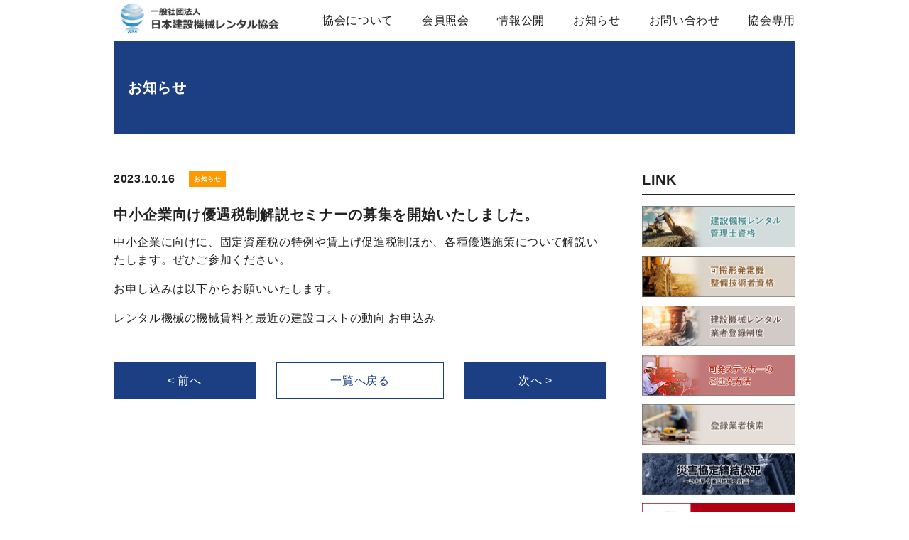

--- FILE ---
content_type: text/html; charset=UTF-8
request_url: https://jcra.or.jp/news/%E4%B8%AD%E5%B0%8F%E4%BC%81%E6%A5%AD%E5%90%91%E3%81%91%E5%84%AA%E9%81%87%E7%A8%8E%E5%88%B6%E8%A7%A3%E8%AA%AC%E3%82%BB%E3%83%9F%E3%83%8A%E3%83%BC%E3%81%AE%E5%8B%9F%E9%9B%86%E3%82%92%E9%96%8B%E5%A7%8B/
body_size: 8470
content:
<!DOCTYPE html>

<html lang="ja">

<meta charset="UTF-8" >

<meta http-equiv="X-UA-Compatible" content="IE=edge" >

<meta name="viewport" content="width=device-width,initial-scale=1.0,user-scalable=yes">

<link rel="shortcut icon" href="https://jcra.or.jp/wp-content/themes/main_theme/assets/images/common/favicon.jpg">

<link rel="stylesheet" href="https://use.fontawesome.com/releases/v5.12.0/css/solid.css" integrity="sha384-9AfJF7pZ+RYk3wXpf8ge6fc3XhPaW3Xl57Qj/mSzPckn9Tu8zJ9qUipWq+/utX20" crossorigin="anonymous">
<link rel="stylesheet" href="https://use.fontawesome.com/releases/v5.12.0/css/regular.css" integrity="sha384-uUtN9GUP/RxDz5kko+qO6znqTP45OrABIxrrPhm8tax1s1huRxYCF7xDm+YunNDB" crossorigin="anonymous">
<link rel="stylesheet" href="https://use.fontawesome.com/releases/v5.12.0/css/fontawesome.css" integrity="sha384-VoScp22LWX8GkkUAmdkkkj+rz+/r84lmCD6FALIryJxjwBSz6kE6oebSlamQx19e" crossorigin="anonymous">

<title>中小企業向け優遇税制解説セミナーの募集を開始いたしました。 &#8211; 一般社団法人 日本建設機械レンタル協会</title>
<meta name='robots' content='max-image-preview:large' />
	<style>img:is([sizes="auto" i], [sizes^="auto," i]) { contain-intrinsic-size: 3000px 1500px }</style>
	<style id='classic-theme-styles-inline-css' type='text/css'>
/*! This file is auto-generated */
.wp-block-button__link{color:#fff;background-color:#32373c;border-radius:9999px;box-shadow:none;text-decoration:none;padding:calc(.667em + 2px) calc(1.333em + 2px);font-size:1.125em}.wp-block-file__button{background:#32373c;color:#fff;text-decoration:none}
</style>
<style id='pdfemb-pdf-embedder-viewer-style-inline-css' type='text/css'>
.wp-block-pdfemb-pdf-embedder-viewer{max-width:none}

</style>
<style id='global-styles-inline-css' type='text/css'>
:root{--wp--preset--aspect-ratio--square: 1;--wp--preset--aspect-ratio--4-3: 4/3;--wp--preset--aspect-ratio--3-4: 3/4;--wp--preset--aspect-ratio--3-2: 3/2;--wp--preset--aspect-ratio--2-3: 2/3;--wp--preset--aspect-ratio--16-9: 16/9;--wp--preset--aspect-ratio--9-16: 9/16;--wp--preset--color--black: #000000;--wp--preset--color--cyan-bluish-gray: #abb8c3;--wp--preset--color--white: #ffffff;--wp--preset--color--pale-pink: #f78da7;--wp--preset--color--vivid-red: #cf2e2e;--wp--preset--color--luminous-vivid-orange: #ff6900;--wp--preset--color--luminous-vivid-amber: #fcb900;--wp--preset--color--light-green-cyan: #7bdcb5;--wp--preset--color--vivid-green-cyan: #00d084;--wp--preset--color--pale-cyan-blue: #8ed1fc;--wp--preset--color--vivid-cyan-blue: #0693e3;--wp--preset--color--vivid-purple: #9b51e0;--wp--preset--gradient--vivid-cyan-blue-to-vivid-purple: linear-gradient(135deg,rgba(6,147,227,1) 0%,rgb(155,81,224) 100%);--wp--preset--gradient--light-green-cyan-to-vivid-green-cyan: linear-gradient(135deg,rgb(122,220,180) 0%,rgb(0,208,130) 100%);--wp--preset--gradient--luminous-vivid-amber-to-luminous-vivid-orange: linear-gradient(135deg,rgba(252,185,0,1) 0%,rgba(255,105,0,1) 100%);--wp--preset--gradient--luminous-vivid-orange-to-vivid-red: linear-gradient(135deg,rgba(255,105,0,1) 0%,rgb(207,46,46) 100%);--wp--preset--gradient--very-light-gray-to-cyan-bluish-gray: linear-gradient(135deg,rgb(238,238,238) 0%,rgb(169,184,195) 100%);--wp--preset--gradient--cool-to-warm-spectrum: linear-gradient(135deg,rgb(74,234,220) 0%,rgb(151,120,209) 20%,rgb(207,42,186) 40%,rgb(238,44,130) 60%,rgb(251,105,98) 80%,rgb(254,248,76) 100%);--wp--preset--gradient--blush-light-purple: linear-gradient(135deg,rgb(255,206,236) 0%,rgb(152,150,240) 100%);--wp--preset--gradient--blush-bordeaux: linear-gradient(135deg,rgb(254,205,165) 0%,rgb(254,45,45) 50%,rgb(107,0,62) 100%);--wp--preset--gradient--luminous-dusk: linear-gradient(135deg,rgb(255,203,112) 0%,rgb(199,81,192) 50%,rgb(65,88,208) 100%);--wp--preset--gradient--pale-ocean: linear-gradient(135deg,rgb(255,245,203) 0%,rgb(182,227,212) 50%,rgb(51,167,181) 100%);--wp--preset--gradient--electric-grass: linear-gradient(135deg,rgb(202,248,128) 0%,rgb(113,206,126) 100%);--wp--preset--gradient--midnight: linear-gradient(135deg,rgb(2,3,129) 0%,rgb(40,116,252) 100%);--wp--preset--font-size--small: 13px;--wp--preset--font-size--medium: 20px;--wp--preset--font-size--large: 36px;--wp--preset--font-size--x-large: 42px;--wp--preset--spacing--20: 0.44rem;--wp--preset--spacing--30: 0.67rem;--wp--preset--spacing--40: 1rem;--wp--preset--spacing--50: 1.5rem;--wp--preset--spacing--60: 2.25rem;--wp--preset--spacing--70: 3.38rem;--wp--preset--spacing--80: 5.06rem;--wp--preset--shadow--natural: 6px 6px 9px rgba(0, 0, 0, 0.2);--wp--preset--shadow--deep: 12px 12px 50px rgba(0, 0, 0, 0.4);--wp--preset--shadow--sharp: 6px 6px 0px rgba(0, 0, 0, 0.2);--wp--preset--shadow--outlined: 6px 6px 0px -3px rgba(255, 255, 255, 1), 6px 6px rgba(0, 0, 0, 1);--wp--preset--shadow--crisp: 6px 6px 0px rgba(0, 0, 0, 1);}:where(.is-layout-flex){gap: 0.5em;}:where(.is-layout-grid){gap: 0.5em;}body .is-layout-flex{display: flex;}.is-layout-flex{flex-wrap: wrap;align-items: center;}.is-layout-flex > :is(*, div){margin: 0;}body .is-layout-grid{display: grid;}.is-layout-grid > :is(*, div){margin: 0;}:where(.wp-block-columns.is-layout-flex){gap: 2em;}:where(.wp-block-columns.is-layout-grid){gap: 2em;}:where(.wp-block-post-template.is-layout-flex){gap: 1.25em;}:where(.wp-block-post-template.is-layout-grid){gap: 1.25em;}.has-black-color{color: var(--wp--preset--color--black) !important;}.has-cyan-bluish-gray-color{color: var(--wp--preset--color--cyan-bluish-gray) !important;}.has-white-color{color: var(--wp--preset--color--white) !important;}.has-pale-pink-color{color: var(--wp--preset--color--pale-pink) !important;}.has-vivid-red-color{color: var(--wp--preset--color--vivid-red) !important;}.has-luminous-vivid-orange-color{color: var(--wp--preset--color--luminous-vivid-orange) !important;}.has-luminous-vivid-amber-color{color: var(--wp--preset--color--luminous-vivid-amber) !important;}.has-light-green-cyan-color{color: var(--wp--preset--color--light-green-cyan) !important;}.has-vivid-green-cyan-color{color: var(--wp--preset--color--vivid-green-cyan) !important;}.has-pale-cyan-blue-color{color: var(--wp--preset--color--pale-cyan-blue) !important;}.has-vivid-cyan-blue-color{color: var(--wp--preset--color--vivid-cyan-blue) !important;}.has-vivid-purple-color{color: var(--wp--preset--color--vivid-purple) !important;}.has-black-background-color{background-color: var(--wp--preset--color--black) !important;}.has-cyan-bluish-gray-background-color{background-color: var(--wp--preset--color--cyan-bluish-gray) !important;}.has-white-background-color{background-color: var(--wp--preset--color--white) !important;}.has-pale-pink-background-color{background-color: var(--wp--preset--color--pale-pink) !important;}.has-vivid-red-background-color{background-color: var(--wp--preset--color--vivid-red) !important;}.has-luminous-vivid-orange-background-color{background-color: var(--wp--preset--color--luminous-vivid-orange) !important;}.has-luminous-vivid-amber-background-color{background-color: var(--wp--preset--color--luminous-vivid-amber) !important;}.has-light-green-cyan-background-color{background-color: var(--wp--preset--color--light-green-cyan) !important;}.has-vivid-green-cyan-background-color{background-color: var(--wp--preset--color--vivid-green-cyan) !important;}.has-pale-cyan-blue-background-color{background-color: var(--wp--preset--color--pale-cyan-blue) !important;}.has-vivid-cyan-blue-background-color{background-color: var(--wp--preset--color--vivid-cyan-blue) !important;}.has-vivid-purple-background-color{background-color: var(--wp--preset--color--vivid-purple) !important;}.has-black-border-color{border-color: var(--wp--preset--color--black) !important;}.has-cyan-bluish-gray-border-color{border-color: var(--wp--preset--color--cyan-bluish-gray) !important;}.has-white-border-color{border-color: var(--wp--preset--color--white) !important;}.has-pale-pink-border-color{border-color: var(--wp--preset--color--pale-pink) !important;}.has-vivid-red-border-color{border-color: var(--wp--preset--color--vivid-red) !important;}.has-luminous-vivid-orange-border-color{border-color: var(--wp--preset--color--luminous-vivid-orange) !important;}.has-luminous-vivid-amber-border-color{border-color: var(--wp--preset--color--luminous-vivid-amber) !important;}.has-light-green-cyan-border-color{border-color: var(--wp--preset--color--light-green-cyan) !important;}.has-vivid-green-cyan-border-color{border-color: var(--wp--preset--color--vivid-green-cyan) !important;}.has-pale-cyan-blue-border-color{border-color: var(--wp--preset--color--pale-cyan-blue) !important;}.has-vivid-cyan-blue-border-color{border-color: var(--wp--preset--color--vivid-cyan-blue) !important;}.has-vivid-purple-border-color{border-color: var(--wp--preset--color--vivid-purple) !important;}.has-vivid-cyan-blue-to-vivid-purple-gradient-background{background: var(--wp--preset--gradient--vivid-cyan-blue-to-vivid-purple) !important;}.has-light-green-cyan-to-vivid-green-cyan-gradient-background{background: var(--wp--preset--gradient--light-green-cyan-to-vivid-green-cyan) !important;}.has-luminous-vivid-amber-to-luminous-vivid-orange-gradient-background{background: var(--wp--preset--gradient--luminous-vivid-amber-to-luminous-vivid-orange) !important;}.has-luminous-vivid-orange-to-vivid-red-gradient-background{background: var(--wp--preset--gradient--luminous-vivid-orange-to-vivid-red) !important;}.has-very-light-gray-to-cyan-bluish-gray-gradient-background{background: var(--wp--preset--gradient--very-light-gray-to-cyan-bluish-gray) !important;}.has-cool-to-warm-spectrum-gradient-background{background: var(--wp--preset--gradient--cool-to-warm-spectrum) !important;}.has-blush-light-purple-gradient-background{background: var(--wp--preset--gradient--blush-light-purple) !important;}.has-blush-bordeaux-gradient-background{background: var(--wp--preset--gradient--blush-bordeaux) !important;}.has-luminous-dusk-gradient-background{background: var(--wp--preset--gradient--luminous-dusk) !important;}.has-pale-ocean-gradient-background{background: var(--wp--preset--gradient--pale-ocean) !important;}.has-electric-grass-gradient-background{background: var(--wp--preset--gradient--electric-grass) !important;}.has-midnight-gradient-background{background: var(--wp--preset--gradient--midnight) !important;}.has-small-font-size{font-size: var(--wp--preset--font-size--small) !important;}.has-medium-font-size{font-size: var(--wp--preset--font-size--medium) !important;}.has-large-font-size{font-size: var(--wp--preset--font-size--large) !important;}.has-x-large-font-size{font-size: var(--wp--preset--font-size--x-large) !important;}
:where(.wp-block-post-template.is-layout-flex){gap: 1.25em;}:where(.wp-block-post-template.is-layout-grid){gap: 1.25em;}
:where(.wp-block-columns.is-layout-flex){gap: 2em;}:where(.wp-block-columns.is-layout-grid){gap: 2em;}
:root :where(.wp-block-pullquote){font-size: 1.5em;line-height: 1.6;}
</style>
<link rel='stylesheet' id='main-style-css' href='https://jcra.or.jp/wp-content/themes/main_theme/style.css?ver=096c7c659cb5a6007247a9a5566eeae2' type='text/css' media='' />
<link rel='stylesheet' id='sp-style-css' href='https://jcra.or.jp/wp-content/themes/main_theme/assets/css/sp.css?ver=096c7c659cb5a6007247a9a5566eeae2' type='text/css' media='screen and (max-width:959px)' />
<link rel='stylesheet' id='pc-style-css' href='https://jcra.or.jp/wp-content/themes/main_theme/assets/css/pc.css?ver=096c7c659cb5a6007247a9a5566eeae2' type='text/css' media='screen and (min-width:960px)' />
<link rel='stylesheet' id='cf7cf-style-css' href='https://jcra.or.jp/wp-content/plugins/cf7-conditional-fields/style.css?ver=2.6.5' type='text/css' media='all' />
<script type="text/javascript" src="//code.jquery.com/jquery-3.4.1.min.js?ver=096c7c659cb5a6007247a9a5566eeae2" id="jquery-js"></script>
<script type="text/javascript" src="https://jcra.or.jp/wp-content/themes/main_theme/assets/js/main.js?ver=096c7c659cb5a6007247a9a5566eeae2" id="main-js-js"></script>
<link rel="canonical" href="https://jcra.or.jp/news/%e4%b8%ad%e5%b0%8f%e4%bc%81%e6%a5%ad%e5%90%91%e3%81%91%e5%84%aa%e9%81%87%e7%a8%8e%e5%88%b6%e8%a7%a3%e8%aa%ac%e3%82%bb%e3%83%9f%e3%83%8a%e3%83%bc%e3%81%ae%e5%8b%9f%e9%9b%86%e3%82%92%e9%96%8b%e5%a7%8b/" />

<!-- Global site tag (gtag.js) - Google Analytics -->
<script async src="https://www.googletagmanager.com/gtag/js?id=UA-143927099-2"></script>
<script>
    window.dataLayer = window.dataLayer || [];
    function gtag(){dataLayer.push(arguments);}
    gtag('js', new Date());
    gtag('config', 'UA-143927099-2');
</script>

<meta name="google-site-verification" content="wHX_2PUkXCp_9ABcuje2SEaZxsLY37UPDUm4J9R_UdA" />

</head>

<body>

    <header>

    <div class="hdr-pc hdr-sp">
        <a href="https://jcra.or.jp">
            <img src="https://jcra.or.jp/wp-content/themes/main_theme/assets/images/common/logo.svg" alt="一般社団法人日本建設機械レンタル協会">
        </a>

        <nav>

            <ul id="js-sp--hamburger" class="hdr-pc-nav hdr-sp-nav">

                <li class="hdr-pc-nav__items hdr-sp-nav__items">

                    <span>協会について</span>

                    <ul class="hdr-pc-nav__items__children hdr-sp-nav__items__children">

                        <li><a href="https://jcra.or.jp/outline/">協会概要</a></li>

                        <li><a href="https://jcra.or.jp/rental/">レンタル用建設機械器具概要</a></li>

                        <li><a href="https://jcra.or.jp/access/">アクセスマップ</a></li>

                        <li><a href="https://jcra.or.jp/organizationaltree/">組織図</a></li>

                        <li><a href="https://jcra.or.jp/yakuin/">役員名簿</a></li>

                        <li><a href="https://jcra.or.jp/area_block/">ブロック一覧</a></li>

                        <li><a href="https://jcra.or.jp/organization/">関係団体・官公庁</a></li>

                    </ul>

                </li>

                <!-- <li class="hdr-pc-nav__items hdr-sp-nav__items">

                    <span>各委員会</span>

                    <ul class="hdr-pc-nav__items__children hdr-sp-nav__items__children">

                        <li><a href="https://jcra.or.jp/distribution/">流通委員会</a></li>

                        <li><a href="https://jcra.or.jp/training/">教育研修委員会</a>

                            <ul class="hdr-pc-nav__items__grandchildren hdr-sp-nav__items__grandchildren">

                                <li><a href="https://jcra.or.jp/training/kahatsu/">可発部会</a></li>

                                <li><a href="https://jcra.or.jp/training/education/">教育部会</a></li>

                            </ul>

                        </li>

                        <li><a href="https://jcra.or.jp/general-affairs/">総務委員会</a></li>

                        <li><a href="https://jcra.or.jp/public-relations/">広報企画委員会</a></li>

                        <li><a href="https://jcra.or.jp/i-construction/">i-Construction委員会</a></li>

                        <li><a href="https://jcra.or.jp/registration-system/">登録制度特別委員会</a>

                            <ul class="hdr-pc-nav__items__grandchildren hdr-sp-nav__items__grandchildren">

                                <li><a href="https://jcra.or.jp/registration-system/rental/">レンタル管理士部会</a></li>

                            </ul>

                        </li>

                    </ul>

                </li> -->

                <li class="hdr-pc-nav__items hdr-sp-nav__items">
                    <a href="https://jcra.or.jp/kaiin/">会員照会</a>
                </li>

                <li class="hdr-pc-nav__items hdr-sp-nav__items">

                    <span>情報公開</span>

                    <ul class="hdr-pc-nav__items__children hdr-sp-nav__items__children">

                        <li><a href="https://jcra.or.jp/wp-content/themes/main_theme/assets/pdf/page/financial/outline.pdf?ver=2.0.0" target="_blank">定款</a></li>

                        <li><a href="https://jcra.or.jp/wp-content/uploads/2021/01/basic-contract.pdf" target="_blank">建設機械等レンタル基本約款</a></li>

                        <li><a href="https://jcra.or.jp/financial/">業務及び財務等に関する資料</a></li>

                        <li><a href="https://jcra.or.jp/back_newsletter/">かいほうバックナンバー</a></li>

                        <li><a href="https://jcra.or.jp/guidance/">入会案内</a></li>

                    </ul>

                </li>

                <li class="hdr-pc-nav__items hdr-sp-nav__items">
                    <a href="https://jcra.or.jp/news/">お知らせ</a>
                </li>

                <li class="hdr-pc-nav__items hdr-sp-nav__items">
                    <a href="https://jcra.or.jp/contact/">お問い合わせ</a>
                </li>

                <li class="hdr-pc-nav__items hdr-sp-nav__items">
                    <a href="https://jcra.or.jp/members_only/">協会専用</a>
                </li>

            </ul>

        </nav>

    </div>

    <h1 id="ttl--hdr">お知らせ</h1>
</header>
<div class="content-pc content-sp">

    <main id="main-pc">

        
<article id="post"><div class="post-list__index"><date>2023.10.16</date><span class="lbl--news">お知らせ</span></div><h1 class="ttl--secondary mgn-top--m">中小企業向け優遇税制解説セミナーの募集を開始いたしました。</h1>
<p>中小企業に向けに、固定資産税の特例や賃上げ促進税制ほか、各種優遇施策について解説いたします。ぜひご参加ください。</p>



<p>お申し込みは以下からお願いいたします。</p>



<figure class="wp-block-embed-wordpress wp-block-embed is-type-wp-embed is-provider-一般社団法人-日本建設機械レンタル協会"><div class="wp-block-embed__wrapper">
<blockquote class="wp-embedded-content" data-secret="DZTjyRbq2L"><a href="https://jcra.or.jp/web-seminar/invoice-seminar/">レンタル機械の機械賃料と最近の建設コストの動向  お申込み</a></blockquote><iframe class="wp-embedded-content" sandbox="allow-scripts" security="restricted" style="position: absolute; visibility: hidden;" title="&#8220;レンタル機械の機械賃料と最近の建設コストの動向  お申込み&#8221; &#8212; 一般社団法人 日本建設機械レンタル協会" src="https://jcra.or.jp/web-seminar/invoice-seminar/embed/#?secret=nyKmMOzoin#?secret=DZTjyRbq2L" data-secret="DZTjyRbq2L" width="500" height="282" frameborder="0" marginwidth="0" marginheight="0" scrolling="no"></iframe>
</div></figure>
</article><div class="pagenavi-pc pagenavi-sp"><a class="btn--primary btn--primary--pc btn--primary--sp" href="https://jcra.or.jp/news/%e7%99%bb%e9%8c%b2%e5%88%b6%e5%ba%a6-%e7%ae%a1%e7%90%86%e8%b2%ac%e4%bb%bb%e8%80%85%e3%81%ae%e3%81%9f%e3%82%81%e3%81%ae%e3%82%bb%e3%83%9f%e3%83%8a%e3%83%bc%e9%96%8b%e5%82%ac%e3%81%ab%e3%81%a4%e3%81%84/" rel="prev">&lt; 前へ</a><a href="../" class="pagenavi-pc__archive pagenavi-sp__archive">一覧へ戻る</a><a class="btn--primary btn--primary--pc btn--primary--sp" href="https://jcra.or.jp/news/%e3%83%91%e3%83%af%e3%83%8f%e3%83%a9%e5%af%be%e7%ad%96%e3%82%bb%e3%83%9f%e3%83%8a%e3%83%bc/" rel="next">次へ &gt;</a></div>
    </main>

    
<aside class="aside-pc aside-sp">

    
<nav>

	
</nav>

    <h2 class="ttl--primary">LINK</h2>

    <ul class="aside-pc__bnr aside-sp__bnr">

        <li><a href="https://jcra.or.jp/examination/"><img src="https://jcra.or.jp/wp-content/themes/main_theme/assets/images/common/bnr--examination.svg" alt="建設機械レンタル管理士資格"></a></li><li><a href="https://jcra.or.jp/test-information/"><img src="https://jcra.or.jp/wp-content/themes/main_theme/assets/images/common/bnr--test-information.svg" alt="可搬形発電機整備技術者資格"></a></li><li><a href="https://jcra.or.jp/register/"><img src="https://jcra.or.jp/wp-content/themes/main_theme/assets/images/common/bnr--register.svg" alt="建設機械レンタル業者登録制度"></a></li><li><a href="https://jcra.or.jp/proof-of-periodic-inspection/">
                        <img src="https://jcra.or.jp/wp-content/themes/main_theme/assets/images/common/bnr--proof-of-periodic-inspection--1x.png?ver=1.0.0"
                             srcset="https://jcra.or.jp/wp-content/themes/main_theme/assets/images/common/bnr--proof-of-periodic-inspection--1x.png?ver=1.0.0 1x,https://jcra.or.jp/wp-content/themes/main_theme/assets/images/common/bnr--proof-of-periodic-inspection--1-half-x.png?ver=1.0.0 1.5x"
                                alt="可搬型発電機定期点検済証について" width="216">
                  </a></li><li><a href="https://c3.members-support.jp/j-cra2/SearchSaleOffices/search" target="_blank"><img src="https://jcra.or.jp/wp-content/themes/main_theme/assets/images/common/bnr--search.svg" alt="登録業者検索"></a></li>        <li><a href="https://jcra.or.jp/disaster-agreement/"><img src="https://jcra.or.jp/wp-content/themes/main_theme/assets/images/common/bnr--disaster-agreement.svg" alt="災害協定について"></a></li>
        <li><a href="https://www.mlit.go.jp/tec/i-construction/index.html" target="_blank"><img src="https://jcra.or.jp/wp-content/themes/main_theme/assets/images/common/bnr--i-construction.svg" alt="i-Constructionへの取り組み"></a></li>
        <li><a href="https://jac-skill.or.jp/index.html#employee" target="_blank"><img src="https://jcra.or.jp/wp-content/themes/main_theme/assets/images/common/bnr--jac.png" alt="建設分野の特定技能外国人"></a></li>
        <li><a href="https://www.jta.or.jp/yuso/oogata/index.html" target="_blank"><img src="https://jcra.or.jp/wp-content/themes/main_theme/assets/images/common/bnr--transportation.svg" alt="特殊車両通行許可制度等について"></a></li>
        <!-- <li><a href="https://jcra.or.jp/theft/"><img src="https://jcra.or.jp/wp-content/themes/main_theme/assets/images/common/bnr--theft.svg" alt="盗難情報"></a></li> -->
        <li><a href="https://jcra.or.jp/guarantee/"><img src="https://jcra.or.jp/wp-content/themes/main_theme/assets/images/common/bnr--guarantee.gif" alt="日本建機レンタル総合補償制度"></a></li>
        <li><a href="https://www.kenki-navi.com/" target="_blank"><img src="https://jcra.or.jp/wp-content/themes/main_theme/assets/images/common/bnr--kenki-navi.svg" alt="建機レンタルNavi"></a></li>
    </ul>

    <h2 class="ttl--primary mgn-top--l">SNS</h2>

        <a class="twitter-timeline" data-width="220" data-height="420" href="https://twitter.com/kenkirental?ref_src=twsrc%5Etfw"></a>
    <script async src="https://platform.twitter.com/widgets.js" charset="utf-8"></script>
    
</aside>
</div>

<footer id="ftr" class="ftr-pc ftr-sp">

    <span id="scroll-top"><i class="fas fa-chevron-circle-up"></i></span>
    <nav>

        <div class="breadcrumbs" typeof="BreadcrumbList" vocab="https://schema.org/">

                        <!-- Breadcrumb NavXT 7.4.1 -->
<span property="itemListElement" typeof="ListItem"><a property="item" typeof="WebPage" title="Go to 一般社団法人 日本建設機械レンタル協会." href="https://jcra.or.jp" class="home" ><span property="name"><i class="fas fa-home"></i> ホーム</span></a><meta property="position" content="1"></span> &gt; <span property="itemListElement" typeof="ListItem"><a property="item" typeof="WebPage" title="Go to the お知らせ category archives." href="https://jcra.or.jp/news/" class="taxonomy category" ><span property="name">お知らせ</span></a><meta property="position" content="2"></span> &gt; <span class="post post-post current-item">中小企業向け優遇税制解説セミナーの募集を開始いたしました。</span>
        </div>

        <ul class="ftr-pc__nav ftr-sp__nav">

            <li>
                <span class="ftr-pc__nav__top ftr-sp__nav__top">協会について</span>

                <ul class="ftr-pc__nav__child ftr-sp__nav__child">

                    <li><a href="https://jcra.or.jp/outline/">協会概要</a></li>

                    <li><a href="https://jcra.or.jp/rental/">レンタル用建設機械器具概要</a></li>

                    <li><a href="https://jcra.or.jp/access/">アクセスマップ</a></li>

                    <li><a href="https://jcra.or.jp/organizationaltree/">組織図</a></li>

                    <li><a href="https://jcra.or.jp/yakuin/">役員名簿</a></li>

                    <li><a href="https://jcra.or.jp/branch/">支部一覧</a></li>

                    <li><a href="https://jcra.or.jp/organization/">関係団体・官公庁</a></li>

                </ul>

            </li>

            <!-- <li>

                <span class="ftr-pc__nav__top ftr-sp__nav__top">各委員会</span>

                <ul class="ftr-pc__nav__child ftr-sp__nav__child">

                    <li><a href="https://jcra.or.jp/distribution/">流通委員会</a></li>

                    <li>
                        <a href="https://jcra.or.jp/training/">教育研修委員会</a>

                        <ul class="ftr-pc__nav__grandchild ftr-sp__nav__grandchild">

                            <li><a href="https://jcra.or.jp/training/kahatsu/">可発部会</a></li>

                            <li><a href="https://jcra.or.jp/training/education/">教育部会</a></li>

                        </ul>
                    </li>

                    <li><a href="https://jcra.or.jp/general-affairs/">総務委員会</a></li>

                    <li><a href="https://jcra.or.jp/public-relations/">広報企画委員会</a></li>

                    <li><a href="https://jcra.or.jp/i-construction/">i-Construction委員会</a></li>

                    <li>
                        <a href="https://jcra.or.jp/registration-system/">登録制度特別委員会</a>

                        <ul class="ftr-pc__nav__grandchild ftr-sp__nav__grandchild">

                            <li><a href="https://jcra.or.jp/registration-system/rental/">レンタル管理士部会</a></li>

                        </ul>

                    </li>

                </ul>

            </li> -->

            <!-- <li><a href="https://jcra.or.jp/kaiin/" class="ftr-pc__nav__top ftr-sp__nav__single">会員照会</a></li> -->

            <li>

                <span class="ftr-pc__nav__top ftr-sp__nav__top">情報公開</span>

                <ul class="ftr-pc__nav__child ftr-sp__nav__child">

                    <li><a href="https://jcra.or.jp/back_newsletter/">かいほうバックナンバー</a></li>

                    <li><a href="https://jcra.or.jp/wp/wp-content/uploads/2021/01/basic-contract.pdf" target="_blank">建設機械等レンタル基本約款</a></li>

                    <li><a href="https://jcra.or.jp/financial/">業務及び財務等に関する資料</a></li>

                    <li><a href="https://jcra.or.jp/guidance/">入会案内</a></li>

                </ul>

            </li>

            <li>

                <span class="ftr-pc__nav__top ftr-sp__nav__top">関連サイト</span>

                <ul class="ftr-pc__nav__child ftr-sp__nav__child">

                    <li><a href="http://www.hokkaido-cmla.com/" target="_blank">（一社）日本建設機械レンタル協会北海道支部</a></li>

                    <li><a href="http://miyagi-kenki.net/" target="_blank">（一社）日本建設機械レンタル協会宮城支部</a></li>

                    <li><a href="https://g-cra.com/" target="_blank">（一社）日本建設機械レンタル協会群馬支部</a></li>

                    <li><a href="https://www.tcmlan.com/" target="_blank">（一社）日本建設機械レンタル協会東京支部</a></li>

                    <li><a href="http://k-cra.or.jp/" target="_blank">（一社）日本建設機械レンタル協会神奈川支部</a></li>

                    <li><a href="https://klr-rental.jp/" target="_blank">（一社）日本建設機械レンタル協会九州支部</a></li>

                    <li><a href="https://www.nenkin-kikin.jp/nikken/" target="_blank">日本建設機械レンタル企業年金基金</a></li>

                </ul>

            </li>

        </ul>

        <ul class="ftr-pc__nav ftr-sp__nav ftr-pc__nav--other ftr-sp__nav--other">

            <li><a href="https://jcra.or.jp/news/">お知らせ</a></li>

            <li><a href="https://jcra.or.jp/contact/">お問い合わせ</a></li>

            <li><a href="https://jcra.or.jp/sitepolicy/">サイト利用について</a></li>

            <li><a href="https://jcra.or.jp/sitemap/">サイトマップ</a></li>

            <li><a href="https://jcra.or.jp/privacypolicy/">個人情報保護方針</a></li>

        </ul>

        <ul class="ftr__nav-btm">

            <li><a href="https://www.mlit.go.jp/" target="_blank"><img src="https://jcra.or.jp/wp-content/themes/main_theme/assets/images/common/bnr--mlit.svg" alt="国土交通省"></a></li>

            <li><a href="https://www.jftc.go.jp/" target="_blank"><img src="https://jcra.or.jp/wp-content/themes/main_theme/assets/images/common/bnr--jftc.svg" alt="公正取引委員会"></a></li>

            <li><a href="https://jcmanet.or.jp/" target="_blank"><img src="https://jcra.or.jp/wp-content/themes/main_theme/assets/images/common/bnr--jcma.svg" alt="一般社団法人日本建設機械施工協会"></a></li>

            <li><a href="https://www.cema.or.jp/general/index.html" target="_blank"><img src="https://jcra.or.jp/wp-content/themes/main_theme/assets/images/common/bnr--cema.svg" alt="一般社団法人日本建設機械工業会"></a></li>

        </ul>
    </nav>

    <div class="txt--center mgn-top--s">

    <a href="https://jcra.or.jp" class="txt--block">
        <img src="https://jcra.or.jp/wp-content/themes/main_theme/assets/images/common/logo.svg" alt="一般社団法人日本建設機械レンタル協会">
    </a>

    <small class="ftr-pc__copyright ftr-sp__copyright mgn-top--s">Copyright &copy; 一般社団法人 日本建設機械レンタル協会 All Rights Reserved.</small>

    </div>

</footer>

<script type="speculationrules">
{"prefetch":[{"source":"document","where":{"and":[{"href_matches":"\/*"},{"not":{"href_matches":["\/wp-*.php","\/wp-admin\/*","\/wp-content\/uploads\/*","\/wp-content\/*","\/wp-content\/plugins\/*","\/wp-content\/themes\/main_theme\/*","\/*\\?(.+)"]}},{"not":{"selector_matches":"a[rel~=\"nofollow\"]"}},{"not":{"selector_matches":".no-prefetch, .no-prefetch a"}}]},"eagerness":"conservative"}]}
</script>
<script type="text/javascript" src="https://jcra.or.jp/wp-includes/js/dist/hooks.min.js?ver=4d63a3d491d11ffd8ac6" id="wp-hooks-js"></script>
<script type="text/javascript" src="https://jcra.or.jp/wp-includes/js/dist/i18n.min.js?ver=5e580eb46a90c2b997e6" id="wp-i18n-js"></script>
<script type="text/javascript" id="wp-i18n-js-after">
/* <![CDATA[ */
wp.i18n.setLocaleData( { 'text direction\u0004ltr': [ 'ltr' ] } );
/* ]]> */
</script>
<script type="text/javascript" src="https://jcra.or.jp/wp-content/plugins/contact-form-7/includes/swv/js/index.js?ver=6.1.3" id="swv-js"></script>
<script type="text/javascript" id="contact-form-7-js-translations">
/* <![CDATA[ */
( function( domain, translations ) {
	var localeData = translations.locale_data[ domain ] || translations.locale_data.messages;
	localeData[""].domain = domain;
	wp.i18n.setLocaleData( localeData, domain );
} )( "contact-form-7", {"translation-revision-date":"2025-10-29 09:23:50+0000","generator":"GlotPress\/4.0.3","domain":"messages","locale_data":{"messages":{"":{"domain":"messages","plural-forms":"nplurals=1; plural=0;","lang":"ja_JP"},"This contact form is placed in the wrong place.":["\u3053\u306e\u30b3\u30f3\u30bf\u30af\u30c8\u30d5\u30a9\u30fc\u30e0\u306f\u9593\u9055\u3063\u305f\u4f4d\u7f6e\u306b\u7f6e\u304b\u308c\u3066\u3044\u307e\u3059\u3002"],"Error:":["\u30a8\u30e9\u30fc:"]}},"comment":{"reference":"includes\/js\/index.js"}} );
/* ]]> */
</script>
<script type="text/javascript" src="https://jcra.or.jp/wp-content/plugins/contact-form-7/includes/js/index.js?ver=6.1.3" id="contact-form-7-js"></script>
<script type="text/javascript" id="wpcf7cf-scripts-js-extra">
/* <![CDATA[ */
var wpcf7cf_global_settings = {"ajaxurl":"https:\/\/jcra.or.jp\/wp-admin\/admin-ajax.php"};
/* ]]> */
</script>
<script type="text/javascript" src="https://jcra.or.jp/wp-content/plugins/cf7-conditional-fields/js/scripts.js?ver=2.6.5" id="wpcf7cf-scripts-js"></script>

</body>

</html>

--- FILE ---
content_type: text/css
request_url: https://jcra.or.jp/wp-content/themes/main_theme/style.css?ver=096c7c659cb5a6007247a9a5566eeae2
body_size: 7015
content:
@charset "UTF-8";
/******************************************************************
Theme Name: 日本建設機械レンタル協会_2020年
Author: ShareDan Co. Ltd.
Version: 1.0
******************************************************************/
/*--------------------------------------------------------------
>>> TABLE OF CONTENTS（目次）:
----------------------------------------------------------------
# Rule (CSS)
# Basic Setting (初期設定)
# PC / SP 共通設定
# UIパーツ
--------------------------------------------------------------*/
/*
 * Rule (CSS)
 * 1. PC / SP の両方で使用するコードのみ、この style.css に記述
 * 2. PC に対するコードは、/assets/css/pc.css に記述
 * 3. SP に対するコードは、/assets/css/sp.css に記述
 * 4. コードはアルファベットの昇順（A, B C, D ....）で入力
 */

/*
 * Basic Setting (初期設定)
 * Normalize.css や Reset.css だとコードが煩雑になるため、必要最低限のコードのみ追加
 * 状況に応じて、適宜追加するのはOK
 */
* {
    box-sizing: border-box;
    margin: 0;
    padding: 0;
    word-wrap:break-word;
}

html {
    font-size: 16px;
    letter-spacing: .04em;
    line-height: 1.6;
}

body {
    color: #222;
    font-family: "Hiragino Sans W3", "Hiragino Kaku Gothic ProN", "ヒラギノ角ゴ ProN W3", "メイリオ", Meiryo, "ＭＳ Ｐゴシック", "MS PGothic", sans-serif;
    margin: 0 auto;
    max-width: 960px;
}

h1, h2, h3, h4, h5, h6 {
    font-size: 100%;
    font-weight: normal;
}

p {
    margin-bottom: 1em;
}

ul {
    list-style: none;
}

ol{
    counter-reset: item;
    list-style-type: none;
    padding-left: 0;
}

table {
    border-collapse: collapse;
    border-spacing: 0;
}

form lbl {
    cursor: pointer;
}

a {
    color: #222;
    text-decoration: none;
}

a:hover, a:active, a:focus {
    opacity: .8;
}

a img {
    border: none;
}

.cf:after {
    clear: both;
    content: '';
    display: block;
}

hr {
    margin: 1.6rem 0 2.6rem;
}

/*
 * PC / SP 共通設定
 * ブラウザの横幅に依存することなく、常に使用される id や class を記載
 */
/* ヘッダー */
#ttl--hdr {
    background: #1C3E83;
    color: #fff;
    font-size: 20px;
    font-weight: bold;
    padding: 50px 20px;
}

/* 「お知らせ」カテゴリーの投稿に付与されるラベル */
.lbl--government,
.lbl--information,
.lbl--news,
.lbl--theft {
    color: #fff;
    display: inline-block;
    font-size: 9px;
    margin: 0 0 0 20px;
    padding: 4px;
    text-align: center;
    width: 52px;
}

.lbl--government {
    background: #FB28D5;
}

.lbl--information {
    background: #0746FF;
}

.lbl--news {
    background: #FE9900;
}

.lbl--theft {
    background: #999;
}

/* トップページ */
#img--main-visual img {
    width: 100%;
}

/* 会員照会 */
.select-wrap {
    width: 100%;
    position: relative;
    display: inline-block;
}

.select-wrap::after {
    content: '';
    width: 6px;
    height: 6px;
    border: 0px;
    border-bottom: solid 2px #b4b3b3;
    border-right: solid 2px #b4b3b3;
    -ms-transform: rotate(45deg);
    -webkit-transform: rotate(45deg);
    transform: rotate(45deg);
    position: absolute;
    top: 50%;
    right: 10px;
    margin-top: -4px;
}

.select-wrap select {
    -webkit-appearance: none;
    -moz-appearance: none;
    appearance: none;
    width: 100%;
    height: 40px;
    background: transparent;
    position: relative;
    z-index: 1;
    padding: 0 40px 0 10px;
    border: 1px solid #b4b3b3;
    border-radius: 2px;
}

.select-wrap select::-ms-expand {
    display: none;
}

/* 可搬形発電機整備技術者資格 */
.basic-table {
    width: 100%;
}
.basic-table__row {
    border: 1px solid #333;
}
.basic-table__heading,
.basic-table__detail {
    border: 1px solid #333;
    padding: 8px;
    min-width: 84px;
}

/* 記事詳細 */
#post {
    word-wrap: break-word;
}

/* フッター */
#ftr {
    margin: 100px 0 0;
    position: relative;
}

.breadcrumbs *,
.ftr-pc__nav *,
.ftr-sp__nav {
    color: #fff;
}

/* ページトップへのスクロールボタン */
#scroll-top {
    color: #1C3E83;
    cursor: pointer;
    font-size: 32px;
    position: absolute;
        top: -4rem;
        right: 1rem;
}

#scroll-top:hover {
    opacity: .8;
}

/* パンくずリスト */
.breadcrumbs {
    background-color: #5d5d5d;
    color: #fff;
    padding: 16px;
}

.breadcrumbs a:hover {
    text-decoration: underline;
}

/* リスト（PQステッカー） */
.list--definition {
    display: flex;
    align-items: center;
}

.list--definition > dt::after {
    content: '：';
}

/*
 * UIパーツ
 */
/* 見出し */
.ttl--primary,
.ttl--secondary,
.ttl--tertiary {
    font-weight: bold;
    line-height: 1.4;
}

.ttl--primary {
    border-bottom: 1px solid #222;
    font-size: 20px;
    margin: 0 0 16px;
    padding: 0 0 .4rem;
}

.ttl--secondary,
.ttl--tertiary {
    padding: 0 0 12px;
}

.ttl--secondary {
    font-size: 20px;
}

.ttl--tertiary {
    font-size: 18px;
}

/* リスト（矢印） */
.list--arrow > li::before {
    color: #1c3e83;
    content: '\f138';
    font-family: 'Font Awesome 5 Free';
    font-weight: 900;
    margin: 0 .4rem 0 0;
}

.list--arrow > li {
    margin: 0 0 1rem;
    padding: 0 0 0 1.7rem;
    text-indent: -1.7rem;
}

/* リスト（数値） */
.list--number > li::before {
    background: #1c3e83;
    color: #fff;
    counter-increment: item;
    content: counter(item);
    line-height: 1;
    margin: 0 8px 0 0;
    padding: .2rem .4rem;
}

.list--number > li {
    margin: 0 0 1rem;
    padding: 0 0 0 1.6rem;
    text-indent: -1.6rem;
}

/* リスト（電話） */
.list--tel {
    display: flex;
    align-items: center;
}

.list--tel > dt::after {
    content: '：';
}

/* リスト（FAQ） */
.qa-reset {
    counter-reset: question answer;
}

.list--question {
    border: 1px solid #ccc;
    margin: 24px 0 0;
}

.list--question:first-of-type {
    margin: 0;
}

.list--question > dt,
.list--question > dd {
    text-indent: -2rem;
    padding: 12px 12px 12px 2.8rem;
}

.list--question > dt {
    background: #f4f4f4;
    border-bottom: 1px solid #ccc;
    font-weight: bold;
    counter-increment: question;
}

.list--question > dd {
    counter-increment: answer;
}

.list--question > dt::before,
.list--question > dd::before {
    margin: 0 8px 0 0;
}

.list--question > dt::before {
    content: 'Q' counter(question) ".";
}

.list--question > dd::before {
    content: 'A' counter(answer) ".";
}

.list--question__inner-indent {
    text-indent: 0;
}

/* リスト（可搬形発電機整備技術者資格に関するQ&A） */
.list--question--test-information {
    border: none;
}

.list--question--test-information > .list--question--test-information__question,
.list--question--test-information > .list--question--test-information__answer {
    border-radius: 10px;
}

.list--question--test-information > .list--question--test-information__question {
    background: #00843c;
    color: #fff;
}

.list--question--test-information > .list--question--test-information__answer {
    background: #ffe699;
}

.list--question--test-step {
    margin: 0 1rem 0 0;
}
.list--question--test-step > li {
    color: #0070c0;
    font-weight: bold;
    padding: 1rem;
    position: relative;
    text-align: center;
    text-indent: 0;
}
.list--question--test-step > li:nth-of-type(-n+5) {
    background-color: #deebf7;
    border: 3px solid #0070c0;
}
.list--question--test-step > li:last-child > div {
    border: 3px dashed #0070c0;
}
.list--question--test-step > li:nth-of-type(-n+4)::after {
    content: "";
    border: 20px solid transparent;
    border-top: 20px solid #0070c0;
    position: absolute;
    left: 50%;
    bottom: -5rem;
    width: 0;
    height: 0;
    transform: translate(-50%, -50%);
    -webkit-transform: translate(-50%, -50%);
    -ms-transform: translate(-50%, -50%);
}
.list--question--test-step > li:nth-of-type(n+2) {
    margin: 3rem 0 0;
}
.list--question--test-step > li:nth-of-type(5)::before{
    content: "";
    border-top: 30px solid #ff0000;
    border-left: 20px solid #ff0000;
    height: 0;
    position: absolute;
    left: 50%;
    bottom: -4rem;
    transform: translate(-50%, -50%);
    -webkit-transform: translate(-50%, -50%);
    -ms-transform: translate(-50%, -50%);
    width: 0;
}
.list--question--test-step > li:nth-of-type(5)::after {
    content: "";
    border: 20px solid transparent;
    border-top: 20px solid #ff0000;
    height: 0;
    position: absolute;
    left: 50%;
    bottom: -6.2rem;
    transform: translate(-50%, -50%);
    -webkit-transform: translate(-50%, -50%);
    -ms-transform: translate(-50%, -50%);
    width: 0;
}
/* 各種注文について */
#order_AcceptButton input {
    width: auto;
}

/* 記事（一覧 & 詳細） */
.pagenavi-pc,
.wp-pagenavi {
    display: flex;
    align-items: center;
    justify-content: space-between;
    margin: 50px 0 0;
}

.wp-pagenavi > .previouspostslink,
.wp-pagenavi > .nextpostslink,
.wp-pagenavi > .current {
    background: #1C3E83;
    border: 1px solid #1C3E83;
    color: #fff;
    padding: 12px;
}

.wp-pagenavi .larger:hover,
.wp-pagenavi .smaller:hover {
    text-decoration: underline;
}

/* 記事（一覧） */
.post-list {
    border-bottom: 1px solid #ddd;
    margin: 0 0 12px;
}

.post-list__index {
    align-items: center;
    display: flex;
    font-weight: bold;
}

.post-list__ttl {
    display: block;
    margin: 12px 0 16px;
}

.post-list__title:hover {
    text-decoration: underline;
}

/* 記事（詳細） */
#post a {
    text-decoration: underline;
}

#post a:hover {
    text-decoration: none;
}

/* お問い合わせ */
input[type="checkbox"][name="your_reason[]"] {
    width: initial;
}

/* 日本建機レンタル総合補償制度について */
.guarantee-Heading {
    background-color: #ced9f7;
    color: #002060;
    font-size: 20px;
    font-weight: bold;
    padding: 8px;
    text-align: center;
}

.guarantee-Menu_Heading {
    color: #fff;
    font-weight: bold;
    padding: 4px 8px;
}

.guarantee-Menu_Item-menu1 > .guarantee-Menu_Heading {
    background-color: #ed7d31;
}

.guarantee-Menu_Item-menu2 > .guarantee-Menu_Heading {
    background-color: #ff6699;
}

.guarantee-Menu_Item-menu3 > .guarantee-Menu_Heading {
    background-color: #7030a0;
}

.guarantee-Menu_Item-menu4 > .guarantee-Menu_Heading {
    background-color: #4472c4;
}
.guarantee-Menu_Item-menu5 > .guarantee-Menu_Heading {
    background-color: #70ad47;
}

.guarantee-Menu_Detail {
    font-size: 14px;
    padding: 8px;
}
.guarantee-Menu_Item-menu5{
    align-items: center;
}

.guarantee-Menu_Item-menu1 > .guarantee-Menu_Detail {
    background-color: #fbe5d6;
}

.guarantee-Menu_Item-menu2 > .guarantee-Menu_Detail {
    background-color: #fff3ff;
}

.guarantee-Menu_Item-menu3 > .guarantee-Menu_Detail {
    background-color: #e5ccff;
}

.guarantee-Menu_Item-menu4 > .guarantee-Menu_Detail {
    background-color: #d2deef;
}
.guarantee-Menu_Item-menu5 > .guarantee-Menu_Detail {
    background-color: #f0f7ec;
}

.guarantee-Feature_Item {
    align-items: center;
    background-color: #deebf7;
    border-radius: 50%;
    display: flex;
    flex-direction: column;
    font-size: 18px;
    height: 224px;
    justify-content: center;
    margin: 12px auto 0;
    padding: 8px;
    width: 224px;
}

.guarantee-Feature_Title {
    display: block;
    color: #5b9bd5;
    font-size: 24px;
    font-style: italic;
}

.guarantee-Accident {
    background-color: #d9d9d9;
    border-radius: 8px;
    display: inline-block;
    padding: 12px 90px;
}

.guarantee-Accident_Heading {
    font-size: 20px;
}

.guarantee-Accident_Detail > span {
    border-bottom: 4px solid #ffc000;
    font-size: 24px;
    font-weight: bold;
    line-height: 1.4;
    letter-spacing: 8px;
    font-style: normal;
}

.guarantee-Contact_Tel,
.guarantee-Contact_Fax {
    display: flex;
    font-style: normal;
}

.guarantee-Contact_Tel dt::after,
.guarantee-Contact_Fax dt::after {
    content: "：";
}

/*
 * 汎用パーツ（ユーティリティーパーツ）
 */
/* レイアウト調整 */
.txt--center {
    text-align: center;
}

.txt--right {
    text-align: right;
}

.txt--block {
    display: block;
}

.txt--inline-block {
    display: inline-block;
}

/* 余白（上方向） */
.mgn-top--l {
    margin: 50px 0 0;
}

.mgn-top--m {
    margin: 24px 0 0;
}

.mgn-top--s {
    margin: 12px 0 0;
}

/* 余白（下方向） */
.mgn-btm--l {
    margin: 0 0 50px;
}

.mgn-btm--m {
    margin: 0 0 24px;
}

.mgn-btm--s {
    margin: 0 0 12px;
}

/* リンク */
.link--underline {
    text-decoration: underline;
}

.link--underline:hover {
    text-decoration: none;
}

.link-hvr--underline:hover {
    text-decoration: underline;
}

.link-hvr--opacity:hover {
    opacity: .8;
}

/* 横幅 */
.width--full {
    width: 100%;
}

/* テキストの色 */
.txt-color--red {
    color: #ff0000;
}

.txt--18px {
    font-size: 18px;
}

/* トップページカルーセル */
.swiper-button-prev:after,
.swiper-button-next:after,
.swiper-container-rtl .swiper-button-prev:after,
.swiper-container-rtl .swiper-button-next:after {
    background: #5d5d5d;
    border-radius: 50%;
    color: #fff;
    font-size: 16px;
    padding: 4px 8px;
}

/* ボタンの色（可搬形発電機整備技術者資格） */
#btn--test-information {
    background: #5682db;
    border: 1px solid #5682db;
}

/* 2級建設機械整備技能検定事前講習 */
.detail_box {
    border: #be4747 solid 2px;
    margin-bottom: 30px;
    padding: 20px;
    background-color: #FFF7F4;
}
.detail_box-gray{
    border: #696868 solid 2px;
    margin-bottom: 30px;
    padding: 20px;
}
.detail_indent {
    display: block;
    text-indent: 100px;
}
.detail_point {
    color: #fb7513;
}
.underline {
    text-decoration: underline;
}
.detail_btn_wrap{
    margin: 30px 0;
}
.maintenance-skill_e-learning h2 {
    font-size: 1.2rem;
    font-weight: 700;
}
.detail_list .detail_item {
    margin-left: 1rem;
}
.detail_list .detail_item .detail_item_indent{
    display: block;
    margin-left: 1rem;
}
.detail_list .detail_item::before {
    content: "●";
    font-size: 100%;
}
.detail_note {
    margin: 1rem;
}

/* 動画サイズ調整 20230302 */
.video-container {
    width: 100%;
    height: auto;
    margin-bottom: 1rem;
}
.video-container iframe,
.video-container video {
    width: 100%;
    height: 330px;
}
@media screen and (max-width:450px){
    .video-container iframe,
    .video-container video {
        height: auto;
    }
}

/* ========================================
custom-post kaiin
========================================= */

:root {
    --main-blue-1: #218BC7;
    --main-blue-lighter: #39a0db;
}

.sp {
    display: block;
}

.pc {
    display: none;
}

@media (768px <=width) {
    .sp {
        display: none;
    }

    .pc {
        display: block;
    }
}

.kaiin-search-map_frame {
    margin: 0 auto 20px;
    border-bottom: 1px solid #ccc;
    padding: 0 0 20px;
}

.kaiin-search-map_title {
    border-bottom: 1px solid #ddd;
    font-weight: bold;
    font-size: 24px;
}

.kaiin-search-map_inner {
    display: flex;
    flex-direction: column;
    justify-content: center;
    align-items: flex-start;
    margin: 20px 0 0;
    gap: 4px 8px;
}

@media (768px <=width) {
    .kaiin-search-map_inner {
        flex-direction: row;
        gap: 20px;
    }
}

.kaiin-search-map_list {
    display: flex;
    flex-wrap: wrap;
    align-items: center;
    gap: 8px;
}

.kaiin-search-map_list li {
    width: 48%;
}

.kaiin-search-map_list li a {
    display: inline-block;
    width: 100%;
    border-radius: 40px;
    border: 3px solid #7dc5ed;
    background: var(--main-blue-lighter);
    padding: 2px 16px 2px 6px;
    text-align: center;
    color: #fff;
    position: relative;
    font-size: clamp(14px, 4.266vw, 16px);
}

.kaiin-search-map_list li a::before {
    content: "";
    position: absolute;
    margin: auto;
    top: 0;
    bottom: 0;
    right: 6px;
    width: 16px;
    height: 16px;
    border-radius: 50%;
    background: #fff;
}

.kaiin-search-map_list li a::after {
    content: "";
    position: absolute;
    margin: auto;
    top: 0;
    bottom: 0;
    right: 12px;
    width: 4px;
    height: 4px;
    border-top: 2px solid var(--main-blue-lighter);
    border-right: 2px solid var(--main-blue-lighter);
    transform: rotate(45deg);
}

.kaiin-search-map_img-outer {
    width: 50vw;
    margin: auto;
}

@media (768px <=width) {
    .kaiin-search-map_img-outer {
        width: auto;
        margin: auto;
    }
}

.kaiin-search-map_img {
    max-width: 100%;
    width: 272px;
}

.kaiin-search-map_list li.hover a,
#kaiin-search-map_svg g.hover {
    opacity: .6;
}

#kaiin-archive {
    width: 96%;
    margin: 20px auto 0;
}

@media (768px <=width) {
    #kaiin-archive {
        width: 100%;
    }
}

.scroll-msg {
    text-align: center;
}

.member-search-form {
    margin: 0 auto;
}

.kaiin-search-form {
    border-radius: 8px;
    border: 1px solid #fff2d9;
    background: #fffff5;
    padding: 20px;
}

.kaiin-block_honbu {
    margin: 8px auto 0;
    border-top: 1px solid #ddd;
    padding: 8px 0 0;
}

.kaiin-block-label {
    border-radius: 4px;
    background: var(--main-blue-1);
    padding: 2px 12px;
    color: #fff;
}

.kaiin-pref {
    margin: 5px auto 0;
}

.kaiin-block-child-label {
    border-radius: 4px;
    border: 2px solid var(--main-blue-1);
    background: #fff;
    padding: 0 6px;
    color: var(--main-blue-1);
}

.selection-list {
    display: flex;
    gap: 8px;
}

.selection-list_inner {
    flex: 1;
    display: flex;
    align-items: center;
    gap: 8px;
    width: 100%;
    overflow-x: scroll;
    white-space: nowrap;
}

@media (768px <=width) {
    .selection-list_inner {
        flex-wrap: wrap;
        white-space: inherit;
        overflow-x: inherit;
    }
}

.other-choices {
    margin: 20px auto 0;
}

@media (768px <=width) {
    .other-choices {
        display: flex;
        justify-content: center;
        align-items: center;
        column-gap: 20px;
    }
}

.kaiin-type select {
    font-size: 16px;
}

.free-word {
    width: 100%;
    margin: 5px 0 0;
}

@media (768px <=width) {
    .free-word {
        width: 50%;
        margin: 0;
    }
}

.free-word input {
    width: 100%;
    font-size: 16px;
}

.submit-and-reset {
    display: flex;
    justify-content: space-around;
    align-items: center;
    margin: 20px auto 0;
}

.submit-and-reset .submit,
.submit-and-reset .reset {
    width: 48%;
}

@media (768px <=width) {

    .submit-and-reset .submit,
    .submit-and-reset .reset {
        width: 40%;
    }
}

.submit-and-reset .submit input,
.submit-and-reset .reset a {
    display: inline-block;
    width: 100%;
    border-radius: 200px;
    padding: 10px 0;
    cursor: pointer;
    text-align: center;
    font-weight: bold;
    font-size: 17px;
    color: #fff;
}

.submit-and-reset .submit input {
    border: 4px solid #7dc5ed;
    background: var(--main-blue-1);
}

.submit-and-reset .reset a {
    border: 4px solid #ddd;
    background: #888;
}

/*  */
.member-list_frame {
    margin: 15px auto 0;
}

.result-number {
    margin: 0 auto 0;
    background: rgba(255, 255, 255, .9);
    position: sticky;
    top: 0;
}

.search-words_and_pages .search-words {
    background: linear-gradient(transparent 75%, #fff799 75%);
    font-weight: bold;
    color: #666;
}

.member-list {
    display: flex;
    flex-wrap: wrap;
    column-gap: 1%;
    margin: 0 auto 0;
}

.member-each {
    width: 100%;
    margin: 10px 0 0;
    border: 1px solid #eee;
    background: #fafafa;
    line-height: 1.6;
    display: flex;
    flex-direction: column;
}

@media (768px <=width) {
    .member-each {
        width: 49.5%;
    }
}

.member-header {
    display: flex;
    align-items: center;
    padding: 4px 8px;
    font-weight: bold;
    color: #fff;
}

.member-each:nth-of-type(odd) .member-header {
    background: var(--main-blue-1);
}

.member-each:nth-of-type(even) .member-header {
    background: var(--main-blue-lighter);
}

@media (768px < width) {
    .member-each:nth-of-type(even) .member-header {
        background: var(--main-blue-1);
    }
}

.member-type {
    margin: 0 8px 0 0;
    padding: 0px 12px;
    background: #fff;
    white-space: pre;
    font-weight: bold;
    font-size: 14px;
    color: var(--main-blue-1);
}

.member-name {
    font-weight: bold;
    font-size: 18px;
}

.member-body {
    margin: 8px auto 0;
    padding: 0 10px 8px;
    /* display: flex; */
    width: 100%;
    /* height: 100%;
    flex-direction: column;
    justify-content: center; */
}

.member-content {}

/* .member-location {
    display: flex;
    align-items: last baseline;
    flex-wrap: wrap;
  } */
.member-branch {
    margin: 0 8px 0 0;
    color: var(--main-blue-1);
}

.member-branch .branch-cat {
    font-weight: bold;
}

.member-branch .branch-type {
    font-weight: bold;
    font-size: 14px;
}

.member-address {
    line-height: 1.4;
}

.member-address .branch-pref {
    font-weight: bold;
    color: #555;
}

.member-footer {
    display: flex;
    align-items: center;
    justify-content: end;
    flex-wrap: wrap;
    margin: 2px 0 0;
    border-top: 1px solid #ddd;
    padding: 2px 0 0;
    line-height: 1;
}

.member-numbers {
    margin: 4px 8px 0 0;
    line-height: 1;
    color: #086499;
}

.member-site {
    margin: 4px 0 0;
    padding: 0 8px;
    border: 1px solid #eee;
    background: #fff;
    word-break: break-all;
    font-size: 13px;
}

.member-site a {
    display: flex;
    align-items: center;
    color: #adadad;
}

.kana-list {
    display: flex;
    flex-wrap: wrap;
    align-items: center;
}

.kana-list__item {
    width: 4%;
}

.kana-list__item label {
    display: flex;
    align-items: center;
}

#kaiin-archive button,
#kaiin-archive select,
#kaiin-archive input[type=text],
#kaiin-archive input[type=email],
#kaiin-archive input[type=url],
#kaiin-archive input[type=password],
#kaiin-archive input[type=search],
#kaiin-archive input[type=number],
#kaiin-archive input[type=tel],
#kaiin-archive input[type=date],
#kaiin-archive input[type=month],
#kaiin-archive input[type=week],
#kaiin-archive input[type=time],
#kaiin-archive input[type=datetime],
#kaiin-archive input[type=datetime-local],
#kaiin-archive input[type=color],
#kaiin-archive .site textarea {
    border-radius: 100px;
    border: 2px solid var(--main-blue-1);
    padding: 8px 24px;
    /* line-height: inherit; */
}

#kaiin-archive button {
    border: none;
    background: #13364a;
    padding: 10px 32px;
    color: #fff !important;
}

/* ページネーションの汎用スタイル */
.navigation {
    margin: 50px auto 0;
}

.nav-links ul {
    list-style: none;
    display: flex;
    justify-content: center;
    gap: 8px;
}

.nav-links li>* {
    display: flex;
    align-items: center;
    justify-content: center;
    font-size: 14px;
    height: 45px;
}
.nav-links li>*:not(.dots) {
    width: 45px;
    border-radius: 50%;
    color: #000000;
    background: #efefef;
    transition: color 0.3s ease, background 0.3s ease;
}

.nav-links li>.current,
.nav-links li>a:hover {
    color: #ffffff;
    background: var(--main-blue-1);
}


#wpcf7-f4-p102-o1 .wpcf7-response-output {
  border: none;
}

@media (768px < width) {
#kaiin-archive .selection-list {
    font-size: 0.9rem;
}
}

.guarantee-Menu_Heading-small{
    font-size: 0.8rem;
    display: block;
    line-height: 1.2;
}

.guarantee-Menu_Detail {
    display: flex;
    justify-content: center;
    padding: 6% 5%;
    gap: 5px;
}

--- FILE ---
content_type: text/css
request_url: https://jcra.or.jp/wp-content/themes/main_theme/assets/css/pc.css?ver=096c7c659cb5a6007247a9a5566eeae2
body_size: 3197
content:
@charset "UTF-8";
/******************************************************************
PC専用CSSファイル
******************************************************************/
/*--------------------------------------------------------------
>>> TABLE OF CONTENTS（目次）:
----------------------------------------------------------------
# Layout (レイアウト設定)
--------------------------------------------------------------*/
/*
 * Rule (CSS)
 * 1. PC / SP の両方で使用するコードのみ、この style.css に記述
 * 2. PC に対するコードは、/assets/css/pc/pc.css に記述
 * 3. SP に対するコードは、/assets/css/sp/sp.css に記述
 * 4. コードはアルファベットの昇順（A, B C, D ....）で入力
 */

/*
 * Layout (レイアウト設定)
 * Normalize.css や Reset.css だとコードが煩雑になるため、必要最低限のコードのみ追加
 * 状況に応じて、適宜追加するのはOK
 */


/*
 * 全体
 */
.content-pc {
    display: flex;
}


/*
 * メイン
 */
#main-pc {
    margin: 50px 0 0;
    width: 694px;
}


/* トップページ */
.front-bnr--pc {
    display: flex;
    flex-wrap: wrap;
    justify-content: space-between;
}

#front-bnr--pc > a {
    display: block;
}

.front-bnr--pc img {
    display: block;
    height: 92px;
    margin: 0 0 8px;
    width: 344px;
}

#front-bnr--pc > a:nth-child(n + 3) {
    margin: 18px 0 0;
}

/* 役員名簿 */
.tbl-pc--col__name,
.tbl-pc--col__section {
    text-align: center;
}

/* 可搬形発電機整備資格 */
.test-information-pc__btn {
    display: flex;
    align-items: top;
    justify-content: space-between;
}


/* お問い合わせ、会員照会 */
.tbl-pc--contact td,
.tbl-pc--search td {
    width: 100%;
}

.tbl-pc--contact input,
.tbl-pc--contact textarea,
.tbl-pc--search input,
.tbl-pc--search select {
    padding: 8px;
    width: 100%;
}


/* 照会結果 */
.result-pc__ttl__division {
    color: #1c3e83;
}

.result-pc__ttl__division::after {
    content: ' | ';
}

.tbl-pc--row--result > tr > th {
    width: 120px;
}


/* お問い合わせ */
.wpcf7-form .wpcf7-select {
    height: 33px;
    width: 100%;
}

/* 盗難情報（月別アーカイブ） */
.archive-pc--year {
    align-items: flex-start;
    display: flex;
    flex-wrap: wrap;
}

.archive-pc--year > li {
    cursor: pointer;
    width: 10rem;
}

.archive-pc--month > li {
    margin: 2rem 0 0 1.4rem;
}

.archive-pc--month a:hover {
    text-decoration: underline;
}

.archive-pc--year > li:not(.js-open) > ul { /* 当年以外は、デフォルト非表示 */
    display: none;
}

.archive-pc--year > li.js-open::before { /* 年別アーカイブが開かれている時 */
    color: #1c3e83;
    content: '\f146';
    font-family: 'Font Awesome 5 Free';
    font-weight: 900;
    margin: 0 .4rem 0 0;
}


.archive-pc--year > li:not(.js-open)::before { /* 年別アーカイブが閉じている時 */
    color: #1c3e83;
    content: '\f0fe';
    font-family: 'Font Awesome 5 Free';
    font-weight: 900;
    margin: 0 .4rem 0 0;
}


/* 建設機械レンタル業者登録制度 & 教育研修委員会 */
.register-pc__btn,
.training-pc__btn {
    display: flex;
    justify-content: space-around;
}

.register-pc__btn *,
.training-pc__btn * {
    display: flex;
}

.register-pc__btn .btn--primary,
.training-pc__btn .btn--primary {
    align-items: center;
    justify-content: center;
    width: 290px;
}

/* WEB講習開催日 */
#js-webSeminarCalendar > div {
    width: 49%;
}
#js-webSeminarCalendar > div:nth-child(2n-1) {
    margin: 20px 2% 0 0;
}

/* 日本建機レンタル総合補償制度について */
.guarantee-Menu {
    align-items: stretch;
    display: flex;
    justify-content: center;
    flex-wrap: wrap;
    gap: 0 12px;
}

.guarantee-Menu_Item {
    width: 49%;
}

.guarantee-Menu_Item-menu2 > .guarantee-Menu_Detail > ul {
    margin: .6rem 0;
}

.guarantee-Feature {
    display: flex;
    justify-content: space-between;
}

.guarantee-Feature_Detail {
    height: 116px;
}

/*
 * ヘッダー
 */
.hdr-pc,
.hdr-pc-nav {
    align-items: center;
    display: flex !important;
    justify-content: space-between;
}

.hdr-pc-nav > li:nth-child(-n+5) {
    margin: 0 40px 0 0;
}

.hdr-pc-nav__items {
    cursor: pointer;
    position: relative;
}

.hdr-pc-nav__items span {
    display: block;
    padding: 16px 0;
}

.hdr-pc-nav__items:hover > .hdr-pc-nav__items__children {
    border-top: 4px solid #1c3e83;
    border-right: 1px solid #b4b3b3;
    border-bottom: 1px solid #b4b3b3;
    border-left: 1px solid #b4b3b3;
    height: auto;
    overflow: visible;
}

.hdr-pc-nav__items__children {
    background: #fff;
    height: 0;
    overflow: hidden;
    position: absolute;
    z-index: 10;
}

.hdr-pc-nav__items__children a {
    display: block;
    margin: 0 16px;
    padding: 16px 0;
    white-space: nowrap;
}

.hdr-pc-nav__items__children > li:not(:last-of-type) a {
    border-bottom: 1px solid #b4b3b3;
}

.hdr-pc-nav__items__grandchildren {
    margin: 0 0 0 1rem;
}

.hdr-pc-nav__items__children > li:last-of-type .hdr-pc-nav__items__grandchildren {
    border-top: 1px solid #b4b3b3;
}


/*
 * サイドバー
 */
.aside-pc {
    margin: 50px 0 0 50px;
    width: 216px;
}

.aside-pc__bnr img {
    display: block;
    width: 216px;
}

.aside-pc__bnr > li {
    margin: 12px 0;
}

.aside-pc__nav {
    margin: 0 0 50px;
}

.aside-pc__nav > li::before {
    color: #1c3e83;
    content: '\f138';
    font-family: 'Font Awesome 5 Free';
    font-weight: 900;
    margin: 0 .4rem 0 0;
}

.aside-pc__nav li {
    margin: 12px 0 0;
    padding: 0 0 0 1.4rem;
    text-indent: -1.4rem;
}

.aside-pc__nav .sub-menu {
    margin: 0 0 0 1rem;
}

.aside-pc__nav .sub-menu > li::before {
    color: #1c3e83;
    content: '\f105';
    font-family: 'Font Awesome 5 Free';
    font-weight: 900;
    margin: 0 .4rem 0 0;
}

.aside-pc__nav a:hover {
    text-decoration: underline;
}


/*
 * フッター ( 背景 = 黒色 )
 */
.ftr-pc {
    font-size: 14px;
    margin: 100px 0 0;
}

.ftr-pc__nav {
    background-color: #333;
    display: flex;
    justify-content: space-between;
    padding: 16px;
}

.ftr-pc__nav__top::before {
    content: '\f138';
    font-family: 'Font Awesome 5 Free';
    font-size: 14px;
    font-weight: 900;
    margin: 0 .4rem 0 0;
}

.ftr-pc__nav__child {
    display: block !important;
}

.ftr-pc__nav__child > li {
    font-size: 12px;
    margin: 16px 0 0;
}

.ftr-pc__nav__grandchild {
    display: block;
    list-style-type: disc;
    margin: 0 0 0 2rem;
}

.ftr-pc__nav__grandchild > li {
    margin: .5rem 0 0;
}

.ftr-pc__nav--other {
    border-top: 1px solid #fff;
}


/*
 * フッター ( 背景 = 灰色 )
 */
.ftr__nav-btm {
    background: #B1B1B1;
    display: flex;
    flex-wrap: wrap;
    padding: 6px;
}

.ftr__nav-btm * {
    display: inherit;
    width: 100%;
}

.ftr__nav-btm > li {
    padding: 10px;
    width: 24.25%;
}

.ftr__nav-btm > li:nth-of-type(4n),
.ftr__nav-btm > li:nth-of-type(4n-1),
.ftr__nav-btm > li:nth-of-type(4n-2) {
    margin: 0 0 0 1%;
}


/*
 * UIパーツ
 */

/* リスト（定義） */
.list-pc--definition {
    display: flex;
}

.list-pc--definition > dt {
    white-space: nowrap;
}

.list-pc--definition > dt::after {
    content: ':';
}


 /* 表（横軸） */
.tbl-pc--row {
    border-collapse: separate;
    border-spacing: 0 6px;
}

.tbl-pc--row__ttl {
    background: #e2e2e2;
    white-space: nowrap;
}

.tbl-pc--row__ttl,
.tbl-pc--row__body {
    padding: 16px 18px;
}


/* 表（縦軸） */
.tbl-pc--col {
    border-collapse: collapse;
    width: 100%;
}

.tbl-pc--col__ttl {
    background: #e2e2e2;
    white-space: nowrap;
}

.tbl-pc--col__ttl:nth-last-of-type(2),
.tbl-pc--col__ttl:nth-last-of-type(3) {
    border-left:  4px solid #fff;
    border-right: 4px solid #fff;
}

.tbl-pc--col__ttl {
    padding: 12px;
}

.tbl-pc--col__sub-ttl,
.tbl-pc--col__body {
    padding: 16px 10px;
}

.tbl-pc--col__sub-ttl,
.tbl-pc--col__body {
    border-bottom: 1px solid #575757;
}

/* ボタン */
.btn--primary,
.wpcf7-submit {
    background: #1C3E83;
    border: 1px solid #1C3E83;
    color: #fff;
    padding: 12px 75px;
}

.btn--primary:hover,
.wpcf7-submit:hover {
    opacity: .8;
}


/* ページナビ */
.pagenavi-pc,
.wp-pagenavi {
    display: flex;
    align-items: center;
    justify-content: space-between;
    margin: 50px 0 100px;
}

.pagenavi-pc__archive {
    border: 1px solid #1C3E83;
    color:  #1C3E83;
    padding: 12px 75px;
}

.pagenavi-pc__none {
    padding: 12px 75px;
}

.wp-pagenavi > .previouspostslink,
.wp-pagenavi > .nextpostslink,
.wp-pagenavi > .current {
    background: #1C3E83;
    border: 1px solid #1C3E83;
    color: #fff;
    padding: 12px;
}

.wp-pagenavi .page:hover {
    text-decoration: underline;
}

/* 2級建設機械整備技能検定事前講習 */
.detail_btn {
    background-color: #fb7513;
    color: #fff;
    display: block;
    padding: 10px;
    text-align: center;
    width: 400px;
}
/* 役員名簿ページの表がカラム落ちしないためのwidth指定 */
.tbl-pc--col__body.tbl-sp--col__body.tbl-pc--col__name {
    width: 142px;
}

.tbl-pc--col__sub-ttl.tbl-sp--col__ttl{
    width: 122px;
}

.add-redcolor a {
    color: red;
}

.add-redcolor {
color: var(--wp--preset--color--vivid-red) !important;
border: solid 3px red;
padding: 10px;
}

/* 役員名簿 */
.tbl-pc--col__name,
.tbl-pc--col__section {
    text-align: start;
}

--- FILE ---
content_type: text/css
request_url: https://jcra.or.jp/wp-content/themes/main_theme/assets/css/sp.css?ver=096c7c659cb5a6007247a9a5566eeae2
body_size: 2716
content:
@charset "UTF-8";
/******************************************************************
SP専用CSSファイル
******************************************************************/
/*--------------------------------------------------------------
>>> TABLE OF CONTENTS（目次）:
----------------------------------------------------------------
# iOS対策
# 全体
# フッター
--------------------------------------------------------------*/
/*
 * Rule (CSS)
 * 1. PC / SP の両方で使用するコードのみ、この style.css に記述
 * 2. PC に対するコードは、/assets/css/pc.css に記述
 * 3. SP に対するコードは、/assets/css/sp.css に記述
 * 4. コードはアルファベットの昇順（A, B C, D ....）で入力
 */

/*
 * iOS対策
 */

/* inputタグを押下した時、勝手に画面がズームされるのを防ぐ */
input[type="text"],
select {
    box-sizing: border-box;
    font-size: 16px;
    width: 100%;
}

/* iOSでのデフォルトスタイルをリセット */
input[type="submit"],
input[type="button"] {
    border-radius: 0;
    -webkit-box-sizing: content-box;
    -webkit-appearance: button;
    appearance: button;
    border: none;
    box-sizing: border-box;
    cursor: pointer;
}

input[type="submit"]::-webkit-search-decoration,
input[type="button"]::-webkit-search-decoration {
    display: none;
}

input[type="submit"]::focus,
input[type="button"]::focus {
    outline-offset: -2px;
}


/*
 * メイン
 */
.content-sp {
    margin: 24px 20px 0;
}


/* トップページ */
.front-bnr--sp img {
    display: block;
    margin: 20px 0;
    width: 100%;
}


/* 会員照会 */
.search-sp--name {
    border: 1px solid #b4b3b3;
    padding: 10px;
    width: 100%;
}


/* 照会結果 */
.result-sp__ttl {
    word-break: keep-all;
}

.result-sp__ttl__division {
    color: #1c3e83;
}

.result-sp__ttl__division::after {
    content: ' | ';
}


/* お問い合わせ、会員照会 */
.tbl-sp--contact td,
.tbl-sp--search td {
    width: 100%;
}

.tbl-sp--contact input,
.tbl-sp--contact textarea,
.tbl-sp--search input,
.tbl-sp--search select {
    border: 1px solid #b4b3b3;
    padding: 10px;
    width: 100%;
}


/* 盗難情報（月別アーカイブ） */
.archive-sp--month > li {
    margin: 2rem 0 0 1.4rem;
}

.archive-sp--year > li:not(.js-open) > ul { /* 当年以外は、デフォルト非表示 */
    display: none;
}

.archive-sp--year > li.js-open::before { /* 年別アーカイブが開かれている時 */
    color: #1c3e83;
    content: '\f146';
    font-family: 'Font Awesome 5 Free';
    font-weight: 900;
    margin: 0 .4rem 0 0;
}


.archive-sp--year > li:not(.js-open)::before { /* 年別アーカイブが閉じている時 */
    color: #1c3e83;
    content: '\f0fe';
    font-family: 'Font Awesome 5 Free';
    font-weight: 900;
    margin: 0 .4rem 0 0;
}

/* 建設機械レンタル業者登録制度 & 教育研修委員会 */
.register-pc__btn .btn--primary:last-child,
.training-pc__btn .btn--primary:last-child {
    margin: 20px 0;
}

/* 日本建機レンタル総合補償制度について */
.guarantee-Accident {
    padding: 12px 24px;
}

/*
 * ヘッダー
 */
.hdr-sp {
    position: relative;
}

#icon-close {
    display: none;
}

#js-sp--blue-layer {
    background: rgba(28, 62, 131, 0.9);
    display: none;
    height: 100%;
    position: fixed;
        top: 0;
        left: 0;
    width: 100%;
    z-index: 10;
}

#icon-bar,
#icon-close {
    cursor: pointer;
    font-size: 24px;
    position: absolute;
        top: 16px;
        right: 20px;
    z-index: 100;
}

#icon-close {
    color: #fff;
    display: none;
}

.hdr-sp-nav {
    display: none;
    overflow-y: auto;
    position: fixed;
        top: 60px;
        right: 20px;
        bottom: 0;
        left: 20px;
    z-index: 100;
}

.hdr-sp-nav * {
    color: #fff;
}

.hdr-sp-nav a {
    align-items: center;
    display: flex;
    justify-content: space-between;
}

.hdr-sp-nav a::after {
    content: '\f054';
    font-family: 'Font Awesome 5 Free';
    font-weight: 900;
    font-size: 1rem;
}

.hdr-sp-nav__items__children {
    display: none;
}

.hdr-sp-nav__items__children a {
    margin: 20px 0 0 2rem;
    padding: 10px 0;
}

.hdr-sp-nav__items {
    color: #fff;
    margin: 10px 0;
    padding: 10px 0;
    width: 100%;
}

.hdr-sp-nav__items > span {
    align-items: center;
    display: flex;
    justify-content: space-between;
    width: 100%;
}

.hdr-sp-nav__items > span::after {
    font-family: 'Font Awesome 5 Free';
    font-weight: 900;
    font-size: 1rem;
    content: '\f151';
}

.hdr-sp-nav__items:not(.js-sp-hdr-accordion--open) > span::after {
    font-family: 'Font Awesome 5 Free';
    font-weight: 900;
    font-size: 1rem;
    content: '\f150';
}


/*
 * サイドバー
 */
.aside-sp {
    margin: 50px 0 0;
}


/* ローカルナビ */
.aside-sp__nav {
    margin: 0 0 50px;
}

.aside-sp__nav a {
    align-items: center;
    display: flex;
    justify-content: space-between;
    margin: 0 0 20px;
}


.aside-sp__nav a::after {
    font-family: 'Font Awesome 5 Free';
    font-weight: 900;
    font-size: 1rem;
    content: '\f054';
}


/* リンク集 */
.aside-sp__bnr img {
    display: block;
    margin: 0 0 20px;
    width: 100%;
}


/*
 * フッター ( 背景 = 黒色 )
 */
 .ftr-sp__nav {
    background-color: #333;
}

.ftr-sp__nav li > a,
.ftr-sp__nav > li:not(:first-of-type) .ftr-sp__nav__top {
    border-top: 1px solid #fff;
}

.ftr-sp__nav__child {
    display: none;
}

.ftr-sp__nav__top,
.ftr-sp__nav__single,
.ftr-sp__nav__child a,
.ftr-sp__nav--other a {
    align-items: center;
    display: flex;
    justify-content: space-between;
}

.ftr-sp__nav__top,
.ftr-sp__nav__single,
.ftr-sp__nav--other a {
    padding: 20px;
}

.ftr-sp__nav .js-ftr--open .ftr-sp__nav__top::after {
    font-family: 'Font Awesome 5 Free';
    font-weight: 900;
    font-size: 1rem;
    content: '\f151';
}


.ftr-sp__nav li:not(.js-ftr--open) .ftr-sp__nav__top::after {
    font-family: 'Font Awesome 5 Free';
    font-weight: 900;
    font-size: 1rem;
    content: '\f150';
}

.ftr-sp__nav__single:after,
.ftr-sp__nav--other a::after,
.ftr-sp__nav__child a::after {
    font-family: 'Font Awesome 5 Free';
    font-weight: 900;
    font-size: 1rem;
    content: '\f054';
}

.ftr-sp__nav__child a {
    border-top: 1px solid #fff;
    margin: 0 0 0 2.4rem;
    padding: 20px 20px 20px 0;
}

.ftr-sp__nav__child {
    display: none;
}


/*
 * フッター ( 背景 = 灰色 )
 */
.ftr__nav-btm {
    background: #B1B1B1;
    padding: 0 20px;
}

.ftr__nav-btm > li:not(:last-of-type) {
    padding: 20px 0 0;
}

.ftr__nav-btm > li:last-of-type {
    padding: 20px 0;
}

.ftr__nav-btm img {
    display: block;
    width: 100%;
}


/* コピーライト */
.ftr-sp__copyright {
    font-size: 9px;
}


/*
 * UIパーツ
 */
/* 見出し */
.ttl--primary,
.ttl--secondary,
.ttl--tertiary {
    /* word-break: keep-all; */
    word-break: break-all;
}


/* リスト */
.list--arrow a {
    text-decoration: underline;
}


 /* 表（横軸） */
.tbl-sp--row {
    width: 100%;
}

.tbl-sp--row__ttl {
    background: #e2e2e2;
    padding: 10px;
}

.tbl-sp--row__ttl,
.tbl-sp--row__body {
    display: block;
}

.tbl-sp--row__body {
    padding: 10px 0;
}


/* 表（縦軸） */
.tbl-pc--col {
    width: 100%;
}

.tbl-pc--col__ttl {
    display: none;
}

.tbl-sp--col__ttl {
    background: #e2e2e2;
    padding: 10px;
    width: 100%;
}

.tbl-sp--col__ttl,
.tbl-sp--col__body {
    display: block;
}

.tbl-sp--col__body {
    border-bottom: 1px solid #575757;
    padding: 10px 0;
}

.tbl-sp--col__body:last-of-type {
    margin: 0 0 50px;
}


/* ボタン */
.btn--primary,
.wpcf7-submit {
    background: #1C3E83;
    border: 1px solid #1C3E83;
    color: #fff;
    display: block;
    padding: 10px;
    width: 100%;
}


/* ページナビ */
.pagenavi-sp__archive {
    border: 1px solid #1C3E83;
    color:  #1C3E83;
}

.pagenavi-sp__archive,
.pagenavi-sp__none,
.pagenavi-sp .btn--primary {
    padding: 12px;
    text-align: center;
}

.pagenavi-sp__none,
.pagenavi-sp .btn--primary {
    width: 24%;
}

.btn--primary {
    margin: 1rem 0 0;
}
/* 2級建設機械整備技能検定事前講習 */
.detail_btn {
    background-color: #fb7513;
    color: #fff;
    display: block;
    padding: 10px;
    text-align: center;
    width: 300px;
}

.pcOnly {
    display: none;
}

--- FILE ---
content_type: image/svg+xml
request_url: https://jcra.or.jp/wp-content/themes/main_theme/assets/images/common/logo.svg
body_size: 5778
content:
<svg xmlns="http://www.w3.org/2000/svg" xmlns:xlink="http://www.w3.org/1999/xlink" width="261" height="50" viewBox="0 0 261 50">
  <defs>
    <pattern id="pattern" preserveAspectRatio="none" width="100%" height="100%" viewBox="0 0 315 60">
      <image width="315" height="60" xlink:href="[data-uri]"/>
    </pattern>
  </defs>
  <rect id="logo_2019121601" width="261" height="50" fill="url(#pattern)"/>
</svg>


--- FILE ---
content_type: image/svg+xml
request_url: https://jcra.or.jp/wp-content/themes/main_theme/assets/images/common/bnr--examination.svg
body_size: 66525
content:
<svg xmlns="http://www.w3.org/2000/svg" xmlns:xlink="http://www.w3.org/1999/xlink" width="300" height="80" viewBox="0 0 300 80">
  <defs>
    <pattern id="pattern" preserveAspectRatio="xMidYMid slice" width="100%" height="100%" viewBox="0 0 600 160">
      <image width="600" height="160" xlink:href="[data-uri]"/>
    </pattern>
  </defs>
  <g id="建設機械レンタル管理士資格" stroke="#707070" stroke-width="1" fill="url(#pattern)">
    <rect width="300" height="80" stroke="none"/>
    <rect x="0.5" y="0.5" width="299" height="79" fill="none"/>
  </g>
</svg>


--- FILE ---
content_type: image/svg+xml
request_url: https://jcra.or.jp/wp-content/themes/main_theme/assets/images/common/bnr--cema.svg
body_size: 4054
content:
<svg id="グループ_149" data-name="グループ 149" xmlns="http://www.w3.org/2000/svg" xmlns:xlink="http://www.w3.org/1999/xlink" width="180" height="35" viewBox="0 0 180 35">
  <defs>
    <pattern id="pattern" preserveAspectRatio="none" width="100%" height="100%" viewBox="0 0 251 30">
      <image width="251" height="30" xlink:href="[data-uri]"/>
    </pattern>
  </defs>
  <rect id="長方形_715" data-name="長方形 715" width="180" height="35" fill="#fff"/>
  <rect id="バナ_日本建設機械工業会" width="147.913" height="17.794" transform="translate(16 8)" fill="url(#pattern)"/>
</svg>


--- FILE ---
content_type: image/svg+xml
request_url: https://jcra.or.jp/wp-content/themes/main_theme/assets/images/common/bnr--jftc.svg
body_size: 6317
content:
<svg xmlns="http://www.w3.org/2000/svg" xmlns:xlink="http://www.w3.org/1999/xlink" width="180" height="35" viewBox="0 0 180 35">
  <defs>
    <pattern id="pattern" preserveAspectRatio="none" width="100%" height="100%" viewBox="0 0 290 52">
      <image width="290" height="52" xlink:href="[data-uri]"/>
    </pattern>
  </defs>
  <g id="グループ_151" data-name="グループ 151" transform="translate(0)">
    <rect id="長方形_717" data-name="長方形 717" width="180" height="35" transform="translate(0)" fill="#fff"/>
    <rect id="バナー_公正取引委員会" width="106.581" height="18.881" transform="translate(37 8)" fill="url(#pattern)"/>
  </g>
</svg>


--- FILE ---
content_type: image/svg+xml
request_url: https://jcra.or.jp/wp-content/themes/main_theme/assets/images/common/bnr--search.svg
body_size: 34777
content:
<svg xmlns="http://www.w3.org/2000/svg" xmlns:xlink="http://www.w3.org/1999/xlink" width="300" height="80" viewBox="0 0 300 80">
  <defs>
    <pattern id="pattern" preserveAspectRatio="xMidYMid slice" width="100%" height="100%" viewBox="0 0 600 160">
      <image width="600" height="160" xlink:href="[data-uri]"/>
    </pattern>
  </defs>
  <g id="登録業者検索" stroke="#707070" stroke-width="1" fill="url(#pattern)">
    <rect width="300" height="80" stroke="none"/>
    <rect x="0.5" y="0.5" width="299" height="79" fill="none"/>
  </g>
</svg>


--- FILE ---
content_type: image/svg+xml
request_url: https://jcra.or.jp/wp-content/themes/main_theme/assets/images/common/bnr--transportation.svg
body_size: 54346
content:
<svg xmlns="http://www.w3.org/2000/svg" xmlns:xlink="http://www.w3.org/1999/xlink" width="300" height="80" viewBox="0 0 300 80">
  <defs>
    <pattern id="pattern" preserveAspectRatio="xMidYMid slice" width="100%" height="100%" viewBox="0 0 600 160">
      <image width="600" height="160" xlink:href="[data-uri]"/>
    </pattern>
  </defs>
  <g id="特殊車両通行許可精度等について" stroke="#707070" stroke-width="1" fill="url(#pattern)">
    <rect width="300" height="80" stroke="none"/>
    <rect x="0.5" y="0.5" width="299" height="79" fill="none"/>
  </g>
</svg>


--- FILE ---
content_type: image/svg+xml
request_url: https://jcra.or.jp/wp-content/themes/main_theme/assets/images/common/bnr--kenki-navi.svg
body_size: 37181
content:
<svg xmlns="http://www.w3.org/2000/svg" xmlns:xlink="http://www.w3.org/1999/xlink" width="300" height="80" viewBox="0 0 300 80">
  <defs>
    <pattern id="pattern" preserveAspectRatio="xMidYMid slice" width="100%" height="100%" viewBox="0 0 600 160">
      <image width="600" height="160" xlink:href="[data-uri]"/>
    </pattern>
  </defs>
  <g id="建機レンタルナビ" stroke="#707070" stroke-width="1" fill="url(#pattern)">
    <rect width="300" height="80" stroke="none"/>
    <rect x="0.5" y="0.5" width="299" height="79" fill="none"/>
  </g>
</svg>


--- FILE ---
content_type: image/svg+xml
request_url: https://jcra.or.jp/wp-content/themes/main_theme/assets/images/common/bnr--jcma.svg
body_size: 22366
content:
<svg xmlns="http://www.w3.org/2000/svg" xmlns:xlink="http://www.w3.org/1999/xlink" width="180" height="35" viewBox="0 0 180 35">
  <defs>
    <pattern id="pattern" preserveAspectRatio="none" width="100%" height="100%" viewBox="0 0 560 43">
      <image width="560" height="43" xlink:href="[data-uri]"/>
    </pattern>
  </defs>
  <g id="グループ_150" data-name="グループ 150" transform="translate(0.177)">
    <rect id="長方形_718" data-name="長方形 718" width="180" height="35" transform="translate(-0.176)" fill="#fff"/>
    <rect id="バナー_日本建設機械施工協会" width="162" height="12" transform="translate(11.824 12)" fill="url(#pattern)"/>
  </g>
</svg>


--- FILE ---
content_type: image/svg+xml
request_url: https://jcra.or.jp/wp-content/themes/main_theme/assets/images/common/bnr--disaster-agreement.svg
body_size: 95989
content:
<svg xmlns="http://www.w3.org/2000/svg" xmlns:xlink="http://www.w3.org/1999/xlink" width="300" height="80" viewBox="0 0 300 80">
  <defs>
    <pattern id="pattern" preserveAspectRatio="xMidYMid slice" width="100%" height="100%" viewBox="0 0 600 160">
      <image width="600" height="160" xlink:href="[data-uri]"/>
    </pattern>
  </defs>
  <g id="災害協定について" stroke="#707070" stroke-width="1" fill="url(#pattern)">
    <rect width="300" height="80" stroke="none"/>
    <rect x="0.5" y="0.5" width="299" height="79" fill="none"/>
  </g>
</svg>


--- FILE ---
content_type: application/javascript
request_url: https://jcra.or.jp/wp-content/themes/main_theme/assets/js/main.js?ver=096c7c659cb5a6007247a9a5566eeae2
body_size: 1506
content:
$( document ).ready( function() {

    // 画面サイズのチェック
    let widthFlag = '';

    $( function() {

        // 画面サイズのチェック
        $( window ).on( 'load resize', function() {

            widthCheck();

        });

    });

    // 画面サイズが 960px の前後で切り替わる時に実行される処理
    function widthCheck() {

        // 画面幅取得
        let winWidth = $( window ).width();

        if( winWidth < 960 && widthFlag != 'sp' ) { // 画面幅960px未満で、フラグがspでない時

            // フラグをSPに変更
            widthFlag = 'sp';

            // メニュー表示時の背景を設定
            $( 'body' ).prepend( '<div id="js-sp--blue-layer"></div>' );

            // グローバルナビに、「display: none」を設定
            $('.hdr-sp-nav').hide();

            // グローバルナビの子要素に、「display: none」を設定
            $('.hdr-sp-nav__items__children').hide();

            // ハンバーガーメニューのアイコンを表示
            $('#js-sp--hamburger').before('<i id="icon-bar" class="fas fa-bars"></i>').before('<i id="icon-close" class="fas fa-times"></i>');

            // ハンバーガーメニューの動作（展開時）
            $('#icon-bar').click( function() {

                $('#js-sp--hamburger').show(200);

                $('#js-sp--blue-layer').show(400);

                $('#icon-bar').hide();

                $('#icon-close').show();

            });

            // ハンバーガーメニューの動作（収束時）
            $('#icon-close').click( function() {

                $('#js-sp--hamburger').hide(400);

                $('#js-sp--blue-layer').hide(200);

                $('#icon-close').hide();

                $('#icon-bar').show();

            });

        } else if( winWidth >= 960 && widthFlag != 'pc' ) { // 画面幅960より大きく、フラグがpcでない時

            // フラグをPCに変更
            widthFlag = 'pc';

            // メニュー表示時の背景を設定
            $( '#js-sp--blue-layer' ).remove();

            // ハンバーガーメニューのアイコンを削除
            $('#icon-bar').remove()
            $('#icon-close').remove();

            // グローバルナビの子要素に、「display: block」を設定
            $('.hdr-pc-nav__items__children').show();

        }

    }

    // ハンバーガーメニュー内のドロップダウンの動作
    $( '.hdr-sp-nav__items' ).click( function() {

        if( $( this ).next( '.hdr-sp-nav__items__children' ).is( ':visible' ) || $( this ).hasClass( 'js-sp-hdr-accordion--open' ) ) {

            // アコーディオンの動作（展開時）
            $( '.hdr-sp-nav__items__children', this ).slideUp( 'fast' );

            $( this ).removeClass( 'js-sp-hdr-accordion--open' );

        } else {

            // アコーディオンの動作（収束時）
            $( this ).siblings().children( '.hdr-sp-nav__items__children' ).slideUp( 'fast' );

            $( '.hdr-sp-nav__items__children', this ).slideDown( 'fast' );

            $( 'li' ).removeClass( 'js-sp-hdr-accordion--open' );

            $( this ).addClass( 'js-sp-hdr-accordion--open' );

        }

    });

    // フッターのドロップダウン
    $( '.ftr-sp__nav > li' ).click( function() {

        if( $( this ).next( '.ftr-sp__nav__child' ).is( ':visible' ) || $( this ).hasClass( 'js-ftr--open' ) ) {

            // アコーディオンが開いている場合の挙動
            $( '.ftr-sp__nav__child', this ).slideUp( 'fast' );

            $( this ).removeClass( 'js-ftr--open' );

        } else {

            // アコーディオンが閉じている場合の挙動
            $( this ).siblings().children( '.ftr-sp__nav__child' ).slideUp( 'fast' );

            $( '.ftr-sp__nav__child', this ).slideDown( 'fast' );

            $( 'li' ).removeClass( 'js-ftr--open' );

            $(this).addClass( 'js-ftr--open' );

        }

    });

    /*
    * PC & SP 共通
    */

    //  年別アーカイブのアコーディオン（使用ページ：盗難情報）
    $( '.archive-pc--year > li, .archive-sp--year > li' ).click( function() {

        //@link: https://stackoverflow.com/questions/6656202/jquery-slidedown-child-ul
        if( $( this ).next( '.archive-pc--month, .archive-sp--month' ).is( ':visible' ) || $( this ).hasClass( 'js-open' ) ) {

            // アコーディオンが開いている場合の挙動
            $( '.archive-pc--month, .archive-sp--month', this ).slideUp( 'fast' );

            $( this ).removeClass( 'js-open' );

        } else {

            // アコーディオンが閉じている場合の挙動
            $( this ).siblings().children( '.archive-pc--month, .archive-sp--month' ).slideUp( 'fast' );

            $( '.archive-pc--month, .archive-sp--month', this ).slideDown( 'fast' );

            $( '.js-year' ).removeClass( 'js-open' );

            $(this).addClass( 'js-open' );

        }

    });

    // ページトップへのスクロール
    $( function() {

        let scrollTop = $( '#scroll-top' );

        scrollTop.click( function() {
            $('body, html').animate( { scrollTop: 0}, 500 );

            return false;

        });

    });

});

--- FILE ---
content_type: image/svg+xml
request_url: https://jcra.or.jp/wp-content/themes/main_theme/assets/images/common/bnr--mlit.svg
body_size: 4062
content:
<svg xmlns="http://www.w3.org/2000/svg" xmlns:xlink="http://www.w3.org/1999/xlink" width="180" height="35" viewBox="0 0 180 35">
  <defs>
    <pattern id="pattern" preserveAspectRatio="none" width="100%" height="100%" viewBox="0 0 219 52">
      <image width="219" height="52" xlink:href="[data-uri]"/>
    </pattern>
  </defs>
  <g id="グループ_152" data-name="グループ 152" transform="translate(220.765)">
    <rect id="長方形_716" data-name="長方形 716" width="180" height="35" transform="translate(-220.765)" fill="#fff"/>
    <rect id="バナー_国土交通省" width="98" height="23.376" transform="translate(-179.765 6)" fill="url(#pattern)"/>
  </g>
</svg>


--- FILE ---
content_type: image/svg+xml
request_url: https://jcra.or.jp/wp-content/themes/main_theme/assets/images/common/bnr--test-information.svg
body_size: 73222
content:
<svg xmlns="http://www.w3.org/2000/svg" xmlns:xlink="http://www.w3.org/1999/xlink" width="300" height="80" viewBox="0 0 300 80">
  <defs>
    <pattern id="pattern" preserveAspectRatio="none" width="100%" height="100%" viewBox="0 0 600 160">
      <image width="600" height="160" xlink:href="[data-uri]"/>
    </pattern>
  </defs>
  <g id="可搬形発電機整備資格" stroke="#707070" stroke-width="1" fill="url(#pattern)">
    <rect width="300" height="80" stroke="none"/>
    <rect x="0.5" y="0.5" width="299" height="79" fill="none"/>
  </g>
</svg>


--- FILE ---
content_type: image/svg+xml
request_url: https://jcra.or.jp/wp-content/themes/main_theme/assets/images/common/bnr--i-construction.svg
body_size: 43967
content:
<svg xmlns="http://www.w3.org/2000/svg" xmlns:xlink="http://www.w3.org/1999/xlink" width="300" height="80" viewBox="0 0 300 80">
  <defs>
    <pattern id="pattern" preserveAspectRatio="xMidYMid slice" width="100%" height="100%" viewBox="0 0 600 160">
      <image width="600" height="160" xlink:href="[data-uri]"/>
    </pattern>
  </defs>
  <g id="I-Constructionへの取り組み" stroke="#b10013" stroke-width="1" fill="url(#pattern)">
    <rect width="300" height="80" stroke="none"/>
    <rect x="0.5" y="0.5" width="299" height="79" fill="none"/>
  </g>
</svg>
